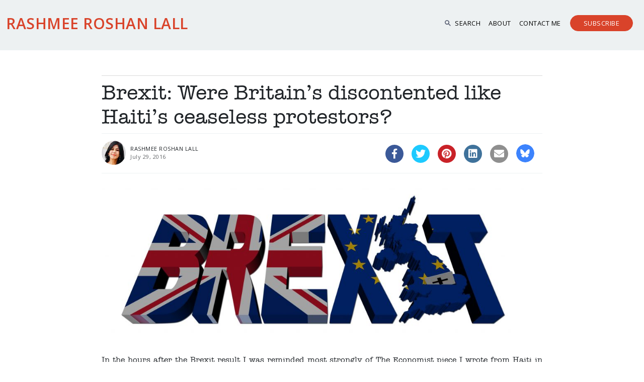

--- FILE ---
content_type: text/html; charset=UTF-8
request_url: https://www.rashmee.com/brexit-were-britains-discontented-like-haitis-ceaseless-protestors/
body_size: 54354
content:
<!DOCTYPE HTML>
<html>
<head>
	<meta http-equiv="Content-Type" content="text/html; charset=utf-8">
	<meta name="viewport" content="width=device-width, initial-scale=1, maximum-scale=1">
	<title>Brexit: Were Britain’s discontented like Haiti’s ceaseless protestors? | Rashmee Roshan Lall</title>

	
	<meta name="viewport" content="width=device-width, initial-scale=1" >
	<link rel="stylesheet" href="https://www.rashmee.com/wp-content/themes/rashmee/css/bootstrap.min.css" media="screen" />
	<link rel="stylesheet" href="https://www.rashmee.com/wp-content/themes/rashmee/css/aos.css" media="screen" />
	<link rel="stylesheet" href="https://www.rashmee.com/wp-content/themes/rashmee/css/venobox.min.css" media="screen" />
	<link rel="stylesheet" href="https://www.rashmee.com/wp-content/themes/rashmee/css/swiper.min.css" media="screen" />
	<link rel="stylesheet" href="https://www.rashmee.com/wp-content/themes/rashmee/css/liMarquee-theme.css" media="screen" />
	<link rel="stylesheet" href="https://www.rashmee.com/wp-content/themes/rashmee/css/liMarquee.css" media="screen" />
	<link rel="stylesheet" href="https://www.rashmee.com/wp-content/themes/rashmee/css/style.css" media="screen" />
	<link rel="stylesheet" href="https://www.rashmee.com/wp-content/themes/rashmee/css/font.css" media="screen" />
	<link rel="preconnect" href="https://fonts.googleapis.com">
	<link rel="preconnect" href="https://fonts.gstatic.com" crossorigin>
	<link href="https://fonts.googleapis.com/css2?family=Open+Sans:wght@400;500;600&family=Poppins:wght@200;300;400&display=swap" rel="stylesheet">
	
	<link rel="stylesheet" href="https://www.rashmee.com/wp-content/themes/rashmee/style.css?" type="text/css" media="screen" />
	
	
	<!-- HTML Meta Tags -->
	<title>Brexit: Were Britain’s discontented like Haiti’s ceaseless protestors? | Rashmee Roshan Lall</title>
	<meta name="description" content="<p>In the hours after the Brexit result I was reminded most strongly of The Economist piece I wrote from Haiti in December 2013. Here’s a link to the blog, which The Economist titled “The Discontented”. Britain&#8217;s Brexiteers, it seemed to me, are being cast like Haiti&#8217;s discontented. Do you know who I mean? As The [&hellip;]</p>
 " />


	<!-- Facebook Meta Tags -->
	<meta property="og:url" content="https://www.rashmee.com/brexit-were-britains-discontented-like-haitis-ceaseless-protestors/ ">
	<meta property="og:type" content="website">
	<meta property="og:title" content="Brexit: Were Britain’s discontented like Haiti’s ceaseless protestors? | Rashmee Roshan Lall">
	<!--<meta property="og:description" content="">-->
	<meta property="og:image" content="https://www.rashmee.com/wp-content/uploads/2016/07/brexit-1200x448.jpg">

	<!-- Twitter Meta Tags -->
	<meta name="twitter:card" content="summary_large_image">
	<meta property="twitter:domain" content="https://www.rashmee.com/">
	<meta property="twitter:url" content="https://www.rashmee.com/brexit-were-britains-discontented-like-haitis-ceaseless-protestors/">
	<meta name="twitter:title" content="Brexit: Were Britain’s discontented like Haiti’s ceaseless protestors? | Rashmee Roshan Lall">
	<meta name="twitter:description" content="<p>In the hours after the Brexit result I was reminded most strongly of The Economist piece I wrote from Haiti in December 2013. Here’s a link to the blog, which The Economist titled “The Discontented”. Britain&#8217;s Brexiteers, it seemed to me, are being cast like Haiti&#8217;s discontented. Do you know who I mean? As The [&hellip;]</p>
">
	<meta name="twitter:image" content="https://www.rashmee.com/wp-content/uploads/2016/07/brexit-1200x448.jpg">

	<!-- Meta Tags Generated via https://www.opengraph.xyz -->
	
	<meta name='robots' content='index, follow, max-image-preview:large, max-snippet:-1, max-video-preview:-1' />

	<!-- This site is optimized with the Yoast SEO plugin v26.6 - https://yoast.com/wordpress/plugins/seo/ -->
	<link rel="canonical" href="https://www.rashmee.com/brexit-were-britains-discontented-like-haitis-ceaseless-protestors/" />
	<meta property="og:locale" content="en_GB" />
	<meta property="og:type" content="article" />
	<meta property="og:title" content="Brexit: Were Britain’s discontented like Haiti’s ceaseless protestors? - Rashmee Roshan Lall" />
	<meta property="og:description" content="In the hours after the Brexit result I was reminded most strongly of The Economist piece I wrote from Haiti in December 2013. Here’s a link to the blog, which The Economist titled “The Discontented”. Britain&#8217;s Brexiteers, it seemed to me, are being cast like Haiti&#8217;s discontented. Do you know who I mean? As The [&hellip;]" />
	<meta property="og:url" content="https://www.rashmee.com/brexit-were-britains-discontented-like-haitis-ceaseless-protestors/" />
	<meta property="og:site_name" content="Rashmee Roshan Lall" />
	<meta property="article:author" content="https://www.facebook.com/rashmeerl" />
	<meta property="article:published_time" content="2016-07-28T23:01:14+00:00" />
	<meta property="article:modified_time" content="2016-07-30T08:23:41+00:00" />
	<meta property="og:image" content="https://www.rashmee.com/wp-content/uploads/2016/07/brexit.jpg" />
	<meta property="og:image:width" content="2256" />
	<meta property="og:image:height" content="842" />
	<meta property="og:image:type" content="image/jpeg" />
	<meta name="author" content="Rashmee" />
	<meta name="twitter:card" content="summary_large_image" />
	<meta name="twitter:creator" content="@rashmeerl" />
	<meta name="twitter:label1" content="Written by" />
	<meta name="twitter:data1" content="Rashmee" />
	<meta name="twitter:label2" content="Estimated reading time" />
	<meta name="twitter:data2" content="1 minute" />
	<script type="application/ld+json" class="yoast-schema-graph">{"@context":"https://schema.org","@graph":[{"@type":"WebPage","@id":"https://www.rashmee.com/brexit-were-britains-discontented-like-haitis-ceaseless-protestors/","url":"https://www.rashmee.com/brexit-were-britains-discontented-like-haitis-ceaseless-protestors/","name":"Brexit: Were Britain’s discontented like Haiti’s ceaseless protestors? - Rashmee Roshan Lall","isPartOf":{"@id":"https://www.rashmee.com/#website"},"primaryImageOfPage":{"@id":"https://www.rashmee.com/brexit-were-britains-discontented-like-haitis-ceaseless-protestors/#primaryimage"},"image":{"@id":"https://www.rashmee.com/brexit-were-britains-discontented-like-haitis-ceaseless-protestors/#primaryimage"},"thumbnailUrl":"https://www.rashmee.com/wp-content/uploads/2016/07/brexit.jpg","datePublished":"2016-07-28T23:01:14+00:00","dateModified":"2016-07-30T08:23:41+00:00","author":{"@id":"https://www.rashmee.com/#/schema/person/fd7aafd973b94c48ed47e911bd65bb67"},"breadcrumb":{"@id":"https://www.rashmee.com/brexit-were-britains-discontented-like-haitis-ceaseless-protestors/#breadcrumb"},"inLanguage":"en-GB","potentialAction":[{"@type":"ReadAction","target":["https://www.rashmee.com/brexit-were-britains-discontented-like-haitis-ceaseless-protestors/"]}]},{"@type":"ImageObject","inLanguage":"en-GB","@id":"https://www.rashmee.com/brexit-were-britains-discontented-like-haitis-ceaseless-protestors/#primaryimage","url":"https://www.rashmee.com/wp-content/uploads/2016/07/brexit.jpg","contentUrl":"https://www.rashmee.com/wp-content/uploads/2016/07/brexit.jpg","width":2256,"height":842},{"@type":"BreadcrumbList","@id":"https://www.rashmee.com/brexit-were-britains-discontented-like-haitis-ceaseless-protestors/#breadcrumb","itemListElement":[{"@type":"ListItem","position":1,"name":"Home","item":"https://www.rashmee.com/"},{"@type":"ListItem","position":2,"name":"Brexit: Were Britain’s discontented like Haiti’s ceaseless protestors?"}]},{"@type":"WebSite","@id":"https://www.rashmee.com/#website","url":"https://www.rashmee.com/","name":"Rashmee Roshan Lall","description":"","potentialAction":[{"@type":"SearchAction","target":{"@type":"EntryPoint","urlTemplate":"https://www.rashmee.com/?s={search_term_string}"},"query-input":{"@type":"PropertyValueSpecification","valueRequired":true,"valueName":"search_term_string"}}],"inLanguage":"en-GB"},{"@type":"Person","@id":"https://www.rashmee.com/#/schema/person/fd7aafd973b94c48ed47e911bd65bb67","name":"Rashmee","image":{"@type":"ImageObject","inLanguage":"en-GB","@id":"https://www.rashmee.com/#/schema/person/image/","url":"https://secure.gravatar.com/avatar/a801ba13a4b0db136d192b39127ff440b41e7f7d287a32ef11ca863803246338?s=96&d=mm&r=g","contentUrl":"https://secure.gravatar.com/avatar/a801ba13a4b0db136d192b39127ff440b41e7f7d287a32ef11ca863803246338?s=96&d=mm&r=g","caption":"Rashmee"},"description":"Journalist by trade and inclination. PhD. University lecturer. Novel published by Hachette. Newsletter linking week's big story with the world of books has nearly 10,500 subscribers in 120 countries. Sign up: thisweekthosebooks.substack.com","sameAs":["https://www.rashmee.com/","https://www.facebook.com/rashmeerl","https://www.instagram.com/rrlsworld/","https://www.linkedin.com/in/rashmeeroshanlall/","https://www.pinterest.co.uk/rashmeeroshanla/","https://x.com/rashmeerl","@rashmeeroshanlall","https://www.tumblr.com/blog/rashmeerl"]}]}</script>
	<!-- / Yoast SEO plugin. -->


<link rel='dns-prefetch' href='//platform-api.sharethis.com' />
<link rel='dns-prefetch' href='//fonts.googleapis.com' />
<link rel="alternate" title="oEmbed (JSON)" type="application/json+oembed" href="https://www.rashmee.com/wp-json/oembed/1.0/embed?url=https%3A%2F%2Fwww.rashmee.com%2Fbrexit-were-britains-discontented-like-haitis-ceaseless-protestors%2F" />
<link rel="alternate" title="oEmbed (XML)" type="text/xml+oembed" href="https://www.rashmee.com/wp-json/oembed/1.0/embed?url=https%3A%2F%2Fwww.rashmee.com%2Fbrexit-were-britains-discontented-like-haitis-ceaseless-protestors%2F&#038;format=xml" />
<style id='wp-img-auto-sizes-contain-inline-css' type='text/css'>
img:is([sizes=auto i],[sizes^="auto," i]){contain-intrinsic-size:3000px 1500px}
/*# sourceURL=wp-img-auto-sizes-contain-inline-css */
</style>
<style id='classic-theme-styles-inline-css' type='text/css'>
/*! This file is auto-generated */
.wp-block-button__link{color:#fff;background-color:#32373c;border-radius:9999px;box-shadow:none;text-decoration:none;padding:calc(.667em + 2px) calc(1.333em + 2px);font-size:1.125em}.wp-block-file__button{background:#32373c;color:#fff;text-decoration:none}
/*# sourceURL=/wp-includes/css/classic-themes.min.css */
</style>
<link rel='stylesheet' id='wpo_min-header-0-css' href='https://www.rashmee.com/wp-content/cache/wpo-minify/1767608125/assets/wpo-minify-header-a3546563.min.css' type='text/css' media='all' />
<script type="text/javascript" id="wpo_min-header-0-js-extra">
/* <![CDATA[ */
var elp_data = {"messages":{"elp_name_required":"Please enter name.","elp_email_required":"Please enter email address.","elp_invalid_name":"Name seems invalid.","elp_invalid_email":"Email address seems invalid.","elp_unexpected_error":"Oops.. Unexpected error occurred.","elp_invalid_captcha":"Robot verification failed, please try again.","elp_invalid_key":"Robot verification failed, invalid key.","elp_successfull_single":"You have successfully subscribed.","elp_successfull_double":"You have successfully subscribed. You will receive a confirmation email in few minutes. Please follow the link in it to confirm your subscription. If the email takes more than 15 minutes to appear in your mailbox, please check your spam folder.","elp_email_exist":"Email already exist.","elp_email_squeeze":"You are trying to submit too fast. try again in 1 minute."},"elp_ajax_url":"https://www.rashmee.com/wp-admin/admin-ajax.php"};
//# sourceURL=wpo_min-header-0-js-extra
/* ]]> */
</script>
<script type="text/javascript" src="https://www.rashmee.com/wp-content/cache/wpo-minify/1767608125/assets/wpo-minify-header-b2711d10.min.js" id="wpo_min-header-0-js"></script>
<script type="text/javascript" src="//platform-api.sharethis.com/js/sharethis.js#source=googleanalytics-wordpress#product=ga&amp;property=6079450ef88d460013726469" id="googleanalytics-platform-sharethis-js"></script>

<!-- OG: 3.2.1 --><link rel="image_src" href="https://www.rashmee.com/wp-content/uploads/2016/07/brexit.jpg" /><meta name="msapplication-TileImage" content="https://www.rashmee.com/wp-content/uploads/2016/07/brexit.jpg" />
<meta property="og:image" content="https://www.rashmee.com/wp-content/uploads/2016/07/brexit.jpg" /><meta property="og:image:secure_url" content="https://www.rashmee.com/wp-content/uploads/2016/07/brexit.jpg" /><meta property="og:image:width" content="2256" /><meta property="og:image:height" content="842" /><meta property="og:image:alt" content="Brexit text with British and Eu flags illustration" /><meta property="og:image:type" content="image/jpeg" /><meta property="og:description" content="In the hours after the Brexit result I was reminded most strongly of The Economist piece I wrote from Haiti in December 2013. Here’s a link to the blog, which The Economist titled “The Discontented”. Britain&#039;s Brexiteers, it seemed to me, are being cast like Haiti&#039;s discontented. Do you know who I mean? As The..." /><meta property="og:type" content="article" /><meta property="og:locale" content="en_GB" /><meta property="og:site_name" content="Rashmee Roshan Lall" /><meta property="og:logo" content="" size="128x128" /><meta property="og:title" content="Brexit: Were Britain’s discontented like Haiti’s ceaseless protestors?" /><meta property="og:url" content="https://www.rashmee.com/brexit-were-britains-discontented-like-haitis-ceaseless-protestors/" /><meta property="og:updated_time" content="2016-07-30T09:23:41+01:00" />
<meta property="article:tag" content="Brexit" /><meta property="article:tag" content="European Union" /><meta property="article:tag" content="Port au Prince" /><meta property="article:published_time" content="2016-07-28T23:01:14+00:00" /><meta property="article:modified_time" content="2016-07-30T08:23:41+00:00" /><meta property="article:section" content="blog" /><meta property="article:section" content="European" /><meta property="article:section" content="Haiti" /><meta property="article:section" content="UK" /><meta property="article:author:first_name" content="RASHMEE" /><meta property="article:author:last_name" content="ROSHAN LALL" /><meta property="article:author:username" content="Rashmee" />
<meta property="twitter:partner" content="ogwp" /><meta property="twitter:card" content="summary_large_image" /><meta property="twitter:image" content="https://www.rashmee.com/wp-content/uploads/2016/07/brexit.jpg" /><meta property="twitter:image:alt" content="Brexit text with British and Eu flags illustration" /><meta property="twitter:title" content="Brexit: Were Britain’s discontented like Haiti’s ceaseless protestors?" /><meta property="twitter:description" content="In the hours after the Brexit result I was reminded most strongly of The Economist piece I wrote from Haiti in December 2013. Here’s a link to the blog, which The Economist titled “The..." /><meta property="twitter:url" content="https://www.rashmee.com/brexit-were-britains-discontented-like-haitis-ceaseless-protestors/" />
<meta itemprop="image" content="https://www.rashmee.com/wp-content/uploads/2016/07/brexit.jpg" /><meta itemprop="name" content="Brexit: Were Britain’s discontented like Haiti’s ceaseless protestors?" /><meta itemprop="headline" content="Brexit: Were Britain’s discontented like Haiti’s ceaseless protestors?" /><meta itemprop="description" content="In the hours after the Brexit result I was reminded most strongly of The Economist piece I wrote from Haiti in December 2013. Here’s a link to the blog, which The Economist titled “The Discontented”. Britain&#039;s Brexiteers, it seemed to me, are being cast like Haiti&#039;s discontented. Do you know who I mean? As The..." /><meta itemprop="datePublished" content="2016-07-28" /><meta itemprop="dateModified" content="2016-07-30T08:23:41+00:00" /><meta itemprop="author" content="Rashmee" />
<meta property="profile:first_name" content="RASHMEE" /><meta property="profile:last_name" content="ROSHAN LALL" /><meta property="profile:username" content="Rashmee" />
<!-- /OG -->

<link rel="https://api.w.org/" href="https://www.rashmee.com/wp-json/" /><link rel="alternate" title="JSON" type="application/json" href="https://www.rashmee.com/wp-json/wp/v2/posts/9751" /><link rel="EditURI" type="application/rsd+xml" title="RSD" href="https://www.rashmee.com/xmlrpc.php?rsd" />
<meta name="generator" content="WordPress 6.9" />
<link rel='shortlink' href='https://www.rashmee.com/?p=9751' />
<!-- start Simple Custom CSS and JS -->
 
<script>
  !function(f,b,e,v,n,t,s)
  {if(f.fbq)return;n=f.fbq=function(){n.callMethod?
  n.callMethod.apply(n,arguments):n.queue.push(arguments)};
  if(!f._fbq)f._fbq=n;n.push=n;n.loaded=!0;n.version='2.0';
  n.queue=[];t=b.createElement(e);t.async=!0;
  t.src=v;s=b.getElementsByTagName(e)[0];
  s.parentNode.insertBefore(t,s)}(window, document,'script',
  'https://connect.facebook.net/en_US/fbevents.js');
  fbq('init', '305849825151447');
  fbq('track', 'PageView');
</script>
<noscript><img height="1" width="1" style="display:none"
  src="https://www.facebook.com/tr?id=305849825151447&ev=PageView&noscript=1"
/></noscript>

<!-- end Simple Custom CSS and JS -->
<!-- start Simple Custom CSS and JS -->
<style type="text/css">
/* Add your CSS code here.

For example:
.example {
    color: red;
}

For brushing up on your CSS knowledge, check out http://www.w3schools.com/css/css_syntax.asp

End of comment */ 

.commentary-archive .card-body{
min-height:125px;
}

input.search-field {
    color: black!important;
}</style>
<!-- end Simple Custom CSS and JS -->
<style>.elp_form_message.success { color: #008000;font-weight: bold; } .elp_form_message.error { color: #ff0000; } .elp_form_message.boterror { color: #ff0000; } </style><link rel="shortcut icon" href="" /><script>
(function() {
	(function (i, s, o, g, r, a, m) {
		i['GoogleAnalyticsObject'] = r;
		i[r] = i[r] || function () {
				(i[r].q = i[r].q || []).push(arguments)
			}, i[r].l = 1 * new Date();
		a = s.createElement(o),
			m = s.getElementsByTagName(o)[0];
		a.async = 1;
		a.src = g;
		m.parentNode.insertBefore(a, m)
	})(window, document, 'script', 'https://google-analytics.com/analytics.js', 'ga');

	ga('create', 'UA-83901854-1', 'auto');
			ga('send', 'pageview');
	})();
</script>
<style id='wp-block-search-inline-css' type='text/css'>
.wp-block-search__button{margin-left:10px;word-break:normal}.wp-block-search__button.has-icon{line-height:0}.wp-block-search__button svg{height:1.25em;min-height:24px;min-width:24px;width:1.25em;fill:currentColor;vertical-align:text-bottom}:where(.wp-block-search__button){border:1px solid #ccc;padding:6px 10px}.wp-block-search__inside-wrapper{display:flex;flex:auto;flex-wrap:nowrap;max-width:100%}.wp-block-search__label{width:100%}.wp-block-search.wp-block-search__button-only .wp-block-search__button{box-sizing:border-box;display:flex;flex-shrink:0;justify-content:center;margin-left:0;max-width:100%}.wp-block-search.wp-block-search__button-only .wp-block-search__inside-wrapper{min-width:0!important;transition-property:width}.wp-block-search.wp-block-search__button-only .wp-block-search__input{flex-basis:100%;transition-duration:.3s}.wp-block-search.wp-block-search__button-only.wp-block-search__searchfield-hidden,.wp-block-search.wp-block-search__button-only.wp-block-search__searchfield-hidden .wp-block-search__inside-wrapper{overflow:hidden}.wp-block-search.wp-block-search__button-only.wp-block-search__searchfield-hidden .wp-block-search__input{border-left-width:0!important;border-right-width:0!important;flex-basis:0;flex-grow:0;margin:0;min-width:0!important;padding-left:0!important;padding-right:0!important;width:0!important}:where(.wp-block-search__input){appearance:none;border:1px solid #949494;flex-grow:1;font-family:inherit;font-size:inherit;font-style:inherit;font-weight:inherit;letter-spacing:inherit;line-height:inherit;margin-left:0;margin-right:0;min-width:3rem;padding:8px;text-decoration:unset!important;text-transform:inherit}:where(.wp-block-search__button-inside .wp-block-search__inside-wrapper){background-color:#fff;border:1px solid #949494;box-sizing:border-box;padding:4px}:where(.wp-block-search__button-inside .wp-block-search__inside-wrapper) .wp-block-search__input{border:none;border-radius:0;padding:0 4px}:where(.wp-block-search__button-inside .wp-block-search__inside-wrapper) .wp-block-search__input:focus{outline:none}:where(.wp-block-search__button-inside .wp-block-search__inside-wrapper) :where(.wp-block-search__button){padding:4px 8px}.wp-block-search.aligncenter .wp-block-search__inside-wrapper{margin:auto}.wp-block[data-align=right] .wp-block-search.wp-block-search__button-only .wp-block-search__inside-wrapper{float:right}
/*# sourceURL=https://www.rashmee.com/wp-includes/blocks/search/style.min.css */
</style>
<style id='global-styles-inline-css' type='text/css'>
:root{--wp--preset--aspect-ratio--square: 1;--wp--preset--aspect-ratio--4-3: 4/3;--wp--preset--aspect-ratio--3-4: 3/4;--wp--preset--aspect-ratio--3-2: 3/2;--wp--preset--aspect-ratio--2-3: 2/3;--wp--preset--aspect-ratio--16-9: 16/9;--wp--preset--aspect-ratio--9-16: 9/16;--wp--preset--color--black: #000000;--wp--preset--color--cyan-bluish-gray: #abb8c3;--wp--preset--color--white: #ffffff;--wp--preset--color--pale-pink: #f78da7;--wp--preset--color--vivid-red: #cf2e2e;--wp--preset--color--luminous-vivid-orange: #ff6900;--wp--preset--color--luminous-vivid-amber: #fcb900;--wp--preset--color--light-green-cyan: #7bdcb5;--wp--preset--color--vivid-green-cyan: #00d084;--wp--preset--color--pale-cyan-blue: #8ed1fc;--wp--preset--color--vivid-cyan-blue: #0693e3;--wp--preset--color--vivid-purple: #9b51e0;--wp--preset--gradient--vivid-cyan-blue-to-vivid-purple: linear-gradient(135deg,rgb(6,147,227) 0%,rgb(155,81,224) 100%);--wp--preset--gradient--light-green-cyan-to-vivid-green-cyan: linear-gradient(135deg,rgb(122,220,180) 0%,rgb(0,208,130) 100%);--wp--preset--gradient--luminous-vivid-amber-to-luminous-vivid-orange: linear-gradient(135deg,rgb(252,185,0) 0%,rgb(255,105,0) 100%);--wp--preset--gradient--luminous-vivid-orange-to-vivid-red: linear-gradient(135deg,rgb(255,105,0) 0%,rgb(207,46,46) 100%);--wp--preset--gradient--very-light-gray-to-cyan-bluish-gray: linear-gradient(135deg,rgb(238,238,238) 0%,rgb(169,184,195) 100%);--wp--preset--gradient--cool-to-warm-spectrum: linear-gradient(135deg,rgb(74,234,220) 0%,rgb(151,120,209) 20%,rgb(207,42,186) 40%,rgb(238,44,130) 60%,rgb(251,105,98) 80%,rgb(254,248,76) 100%);--wp--preset--gradient--blush-light-purple: linear-gradient(135deg,rgb(255,206,236) 0%,rgb(152,150,240) 100%);--wp--preset--gradient--blush-bordeaux: linear-gradient(135deg,rgb(254,205,165) 0%,rgb(254,45,45) 50%,rgb(107,0,62) 100%);--wp--preset--gradient--luminous-dusk: linear-gradient(135deg,rgb(255,203,112) 0%,rgb(199,81,192) 50%,rgb(65,88,208) 100%);--wp--preset--gradient--pale-ocean: linear-gradient(135deg,rgb(255,245,203) 0%,rgb(182,227,212) 50%,rgb(51,167,181) 100%);--wp--preset--gradient--electric-grass: linear-gradient(135deg,rgb(202,248,128) 0%,rgb(113,206,126) 100%);--wp--preset--gradient--midnight: linear-gradient(135deg,rgb(2,3,129) 0%,rgb(40,116,252) 100%);--wp--preset--font-size--small: 13px;--wp--preset--font-size--medium: 20px;--wp--preset--font-size--large: 36px;--wp--preset--font-size--x-large: 42px;--wp--preset--spacing--20: 0.44rem;--wp--preset--spacing--30: 0.67rem;--wp--preset--spacing--40: 1rem;--wp--preset--spacing--50: 1.5rem;--wp--preset--spacing--60: 2.25rem;--wp--preset--spacing--70: 3.38rem;--wp--preset--spacing--80: 5.06rem;--wp--preset--shadow--natural: 6px 6px 9px rgba(0, 0, 0, 0.2);--wp--preset--shadow--deep: 12px 12px 50px rgba(0, 0, 0, 0.4);--wp--preset--shadow--sharp: 6px 6px 0px rgba(0, 0, 0, 0.2);--wp--preset--shadow--outlined: 6px 6px 0px -3px rgb(255, 255, 255), 6px 6px rgb(0, 0, 0);--wp--preset--shadow--crisp: 6px 6px 0px rgb(0, 0, 0);}:where(.is-layout-flex){gap: 0.5em;}:where(.is-layout-grid){gap: 0.5em;}body .is-layout-flex{display: flex;}.is-layout-flex{flex-wrap: wrap;align-items: center;}.is-layout-flex > :is(*, div){margin: 0;}body .is-layout-grid{display: grid;}.is-layout-grid > :is(*, div){margin: 0;}:where(.wp-block-columns.is-layout-flex){gap: 2em;}:where(.wp-block-columns.is-layout-grid){gap: 2em;}:where(.wp-block-post-template.is-layout-flex){gap: 1.25em;}:where(.wp-block-post-template.is-layout-grid){gap: 1.25em;}.has-black-color{color: var(--wp--preset--color--black) !important;}.has-cyan-bluish-gray-color{color: var(--wp--preset--color--cyan-bluish-gray) !important;}.has-white-color{color: var(--wp--preset--color--white) !important;}.has-pale-pink-color{color: var(--wp--preset--color--pale-pink) !important;}.has-vivid-red-color{color: var(--wp--preset--color--vivid-red) !important;}.has-luminous-vivid-orange-color{color: var(--wp--preset--color--luminous-vivid-orange) !important;}.has-luminous-vivid-amber-color{color: var(--wp--preset--color--luminous-vivid-amber) !important;}.has-light-green-cyan-color{color: var(--wp--preset--color--light-green-cyan) !important;}.has-vivid-green-cyan-color{color: var(--wp--preset--color--vivid-green-cyan) !important;}.has-pale-cyan-blue-color{color: var(--wp--preset--color--pale-cyan-blue) !important;}.has-vivid-cyan-blue-color{color: var(--wp--preset--color--vivid-cyan-blue) !important;}.has-vivid-purple-color{color: var(--wp--preset--color--vivid-purple) !important;}.has-black-background-color{background-color: var(--wp--preset--color--black) !important;}.has-cyan-bluish-gray-background-color{background-color: var(--wp--preset--color--cyan-bluish-gray) !important;}.has-white-background-color{background-color: var(--wp--preset--color--white) !important;}.has-pale-pink-background-color{background-color: var(--wp--preset--color--pale-pink) !important;}.has-vivid-red-background-color{background-color: var(--wp--preset--color--vivid-red) !important;}.has-luminous-vivid-orange-background-color{background-color: var(--wp--preset--color--luminous-vivid-orange) !important;}.has-luminous-vivid-amber-background-color{background-color: var(--wp--preset--color--luminous-vivid-amber) !important;}.has-light-green-cyan-background-color{background-color: var(--wp--preset--color--light-green-cyan) !important;}.has-vivid-green-cyan-background-color{background-color: var(--wp--preset--color--vivid-green-cyan) !important;}.has-pale-cyan-blue-background-color{background-color: var(--wp--preset--color--pale-cyan-blue) !important;}.has-vivid-cyan-blue-background-color{background-color: var(--wp--preset--color--vivid-cyan-blue) !important;}.has-vivid-purple-background-color{background-color: var(--wp--preset--color--vivid-purple) !important;}.has-black-border-color{border-color: var(--wp--preset--color--black) !important;}.has-cyan-bluish-gray-border-color{border-color: var(--wp--preset--color--cyan-bluish-gray) !important;}.has-white-border-color{border-color: var(--wp--preset--color--white) !important;}.has-pale-pink-border-color{border-color: var(--wp--preset--color--pale-pink) !important;}.has-vivid-red-border-color{border-color: var(--wp--preset--color--vivid-red) !important;}.has-luminous-vivid-orange-border-color{border-color: var(--wp--preset--color--luminous-vivid-orange) !important;}.has-luminous-vivid-amber-border-color{border-color: var(--wp--preset--color--luminous-vivid-amber) !important;}.has-light-green-cyan-border-color{border-color: var(--wp--preset--color--light-green-cyan) !important;}.has-vivid-green-cyan-border-color{border-color: var(--wp--preset--color--vivid-green-cyan) !important;}.has-pale-cyan-blue-border-color{border-color: var(--wp--preset--color--pale-cyan-blue) !important;}.has-vivid-cyan-blue-border-color{border-color: var(--wp--preset--color--vivid-cyan-blue) !important;}.has-vivid-purple-border-color{border-color: var(--wp--preset--color--vivid-purple) !important;}.has-vivid-cyan-blue-to-vivid-purple-gradient-background{background: var(--wp--preset--gradient--vivid-cyan-blue-to-vivid-purple) !important;}.has-light-green-cyan-to-vivid-green-cyan-gradient-background{background: var(--wp--preset--gradient--light-green-cyan-to-vivid-green-cyan) !important;}.has-luminous-vivid-amber-to-luminous-vivid-orange-gradient-background{background: var(--wp--preset--gradient--luminous-vivid-amber-to-luminous-vivid-orange) !important;}.has-luminous-vivid-orange-to-vivid-red-gradient-background{background: var(--wp--preset--gradient--luminous-vivid-orange-to-vivid-red) !important;}.has-very-light-gray-to-cyan-bluish-gray-gradient-background{background: var(--wp--preset--gradient--very-light-gray-to-cyan-bluish-gray) !important;}.has-cool-to-warm-spectrum-gradient-background{background: var(--wp--preset--gradient--cool-to-warm-spectrum) !important;}.has-blush-light-purple-gradient-background{background: var(--wp--preset--gradient--blush-light-purple) !important;}.has-blush-bordeaux-gradient-background{background: var(--wp--preset--gradient--blush-bordeaux) !important;}.has-luminous-dusk-gradient-background{background: var(--wp--preset--gradient--luminous-dusk) !important;}.has-pale-ocean-gradient-background{background: var(--wp--preset--gradient--pale-ocean) !important;}.has-electric-grass-gradient-background{background: var(--wp--preset--gradient--electric-grass) !important;}.has-midnight-gradient-background{background: var(--wp--preset--gradient--midnight) !important;}.has-small-font-size{font-size: var(--wp--preset--font-size--small) !important;}.has-medium-font-size{font-size: var(--wp--preset--font-size--medium) !important;}.has-large-font-size{font-size: var(--wp--preset--font-size--large) !important;}.has-x-large-font-size{font-size: var(--wp--preset--font-size--x-large) !important;}
/*# sourceURL=global-styles-inline-css */
</style>
</head>
<body data-rsssl=1 class="wp-singular post-template-default single single-post postid-9751 single-format-standard wp-theme-rashmee browser-unknown aesop-core aesop-on-rashmee"  > 

<!--
<nav id="navbar" class="navbar navbar-expand-md justify-content-center sticky-top pt-0">
			
			
			<div class="container-fluid">
				<button class="navbar-toggler" type="button" data-bs-toggle="collapse" data-bs-target="#mobnav">
					<span class="icon-menu1"></span>
				</button>
				<a href="index.html" class="navbar-brand  d-block text-left order-0 order-md-1">
					<img src="/images/logo.jpg" width="" height="" alt="Josy Joseph" />
				</a>
				<div class="navbar-collapse collapse  text-center dual-nav order-1 order-md-1 ">
										
				</div>
				
				
				<div class="phoneonly" style="display:none;">
					<div class="phone-nav navbar-collapse collapse"  id="mobnav">
						<ul class="navbar-nav headernav ms-auto">
							<li class="nav-item active">
								<a class="nav-link pl-0" href="index.html">Home</a>
							</li>
							<li class="nav-item">
								<a class="nav-link pl-0" href="about-us.html">About Us</a>
							</li>
							<li class="nav-item">
								<a class="nav-link pl-0" href="solar-energy.html">Solar Energy</a>
							</li>
							<li class="nav-item">
								<a class="nav-link pl-0" href="green-infrastructure.html">Green Infastructure</a>
							</li>
							<li class="nav-item">
								<a class="nav-link pl-0" href="sewage-treatment.html">Sewage Treatment</a>
							</li>
							<li class="nav-item">
								<a class="nav-link pl-0" href="contact-us.html">Contact Us</a>
							</li>
						</ul>
					</div>
				</div>
			</div>
			
			</nav> -->
			
			
			
			
<nav id="navbar" class="navbar navbar-expand-md justify-content-center sticky-top pt-0">
			
			
			<div class="container-fluid">
				<button class="navbar-toggler" type="button" data-bs-toggle="collapse" data-bs-target="#mobnav">
					<span class="icon-menu1"></span>
				</button>
				<a href="https://www.rashmee.com" class="navbar-brand  d-block text-left order-0 order-md-1">
					<!--<img src="/images/logo.jpg" width="" height="" alt="CHed" />-->
					<div class="logo">Rashmee Roshan Lall</div>
				</a>
				<div class="navbar-collapse collapse  text-center dual-nav order-1 order-md-1 ">
					
					<div class="menu-newmenu-container"><ul id="menu-newmenu" class="navbar-nav header-nav headernav "><li id="menu-item-24576" class="search-btn menu-item menu-item-type-custom menu-item-object-custom menu-item-24576"><a href="#">Search</a></li>
<li id="menu-item-24514" class="menu-item menu-item-type-post_type menu-item-object-page menu-item-24514"><a href="https://www.rashmee.com/about/">About</a></li>
<li id="menu-item-24515" class="menu-item menu-item-type-post_type menu-item-object-page menu-item-24515"><a href="https://www.rashmee.com/contact-us/">Contact me</a></li>
<li id="menu-item-24516" class="signup menu-item menu-item-type-custom menu-item-object-custom menu-item-24516"><a href="#">Subscribe</a></li>
</ul></div>					<!--<ul class="navbar-nav headernav ms-auto">
							
							<li class="nav-item">
								<a class="nav-link pl-0" href="#">About</a>
							</li>
							<li class="nav-item">
								<a class="nav-link pl-0" href="#">Contact</a>
							</li>
							<li class="nav-item">
								<a class="nav-link pl-0 signup" href="#">SignUp</a>
							</li>
					</ul>-->
				</div>
				
				
				
					<div class="phoneonly phone-nav navbar-collapse collapse"  id="mobnav">
						<div class="menu-newmenu-container"><ul id="menu-newmenu-1" class="navbar-nav header-nav headernav "><li class="search-btn menu-item menu-item-type-custom menu-item-object-custom menu-item-24576"><a href="#">Search</a></li>
<li class="menu-item menu-item-type-post_type menu-item-object-page menu-item-24514"><a href="https://www.rashmee.com/about/">About</a></li>
<li class="menu-item menu-item-type-post_type menu-item-object-page menu-item-24515"><a href="https://www.rashmee.com/contact-us/">Contact me</a></li>
<li class="signup menu-item menu-item-type-custom menu-item-object-custom menu-item-24516"><a href="#">Subscribe</a></li>
</ul></div>						<a href="https://www.buymeacoffee.com/Rashmee" class="buymecofee" target="_blank"><img src="https://cdn.buymeacoffee.com/buttons/v2/default-yellow.png" alt="Buy Me A Coffee" style="height: 60px !important;width: 217px !important;" ></a>
						<!-- <ul class="navbar-nav headernav ms-auto">
							<li class="nav-item">
								<a class="nav-link pl-0" href="#">About</a>
							</li>
							<li class="nav-item">
								<a class="nav-link pl-0" href="#">Contact</a>
							</li>
							<li class="nav-item">
								<a class="nav-link pl-0 signup" href="#">SignUp</a>
							</li>
						</ul>-->
					</div>
				
			</div>
			
			</nav>

<div class="container">
	<div class="row">
		<div class="col-md-12 main-content">
			
			<h1 class="text-start">Brexit: Were Britain’s discontented like Haiti’s ceaseless protestors?</h1>
			
			 <div class="posted-on">
				
				<div class="row">
					<div class="col-md-4">
						<!--Posted on-->  
							
							<div class="author-cntnt">
								<img src="https://www.rashmee.com/wp-content/themes/rashmee/images/rashmee-thumb.jpg" />
								<div class="rashmee-author-cntnt">
									<div class="auth-name">
										RASHMEE ROSHAN LALL
										<span>July 29, 2016 </span>
									</div>
								</div>
								<div class="author-popup ">
									<img src="https://www.rashmee.com/wp-content/themes/rashmee/images/rashmee-thumb.jpg" />
									<div class="popup-author-details">
										<h6>Rashmee Roshan Lall</h6>
										<p>Journalist by trade & inclination. PhD. Analyst. Author.</p>
									</div>
								</div>
							</div>
							
							<!--<a class="publisher" target="_blank" href=""> 						
						</a>-->
					</div>
					<div class="col-md-3">
						<a class="publishedon" target="_blank" href="" ></a>
					</div>
					<div class="col-md-5 text-end justify-content-end kooi" style="position:relative;">
						
							<div class='apss-social-share apss-theme-4 clearfix apss_font_awesome_five'>
										<div class='apss-facebook apss-single-icon'>
							<a rel='nofollow'  title="Share on Facebook" target='_blank' href='https://www.facebook.com/sharer/sharer.php?u=https://www.rashmee.com/brexit-were-britains-discontented-like-haitis-ceaseless-protestors/'>
								<div class='apss-icon-block clearfix'>
									<i class='fab fa-facebook-f'></i>
									<span class='apss-social-text'>Share on Facebook</span>
									<span class='apss-share'>Share</span>
								</div>
															</a>
						</div>
										<div class='apss-twitter apss-single-icon'>
						<a rel='nofollow'  href="https://twitter.com/intent/tweet?text=Brexit%3A%20Were%20Britain%E2%80%99s%20discontented%20like%20Haiti%E2%80%99s%20ceaseless%20protestors%3F&#038;url=https://www.rashmee.com/brexit-were-britains-discontented-like-haitis-ceaseless-protestors/&#038;"  title='Share on Twitter' target='_blank'>
							<div class='apss-icon-block clearfix'>
								<i class='fab fa-twitter'></i>
								<span class='apss-social-text'>Share on Twitter</span><span class='apss-share'>Tweet</span>
							</div>
													</a>
					</div>
										<div class='apss-pinterest apss-single-icon'>
						<a rel='nofollow' title='Share on Pinterest' href='javascript:pinIt();'>
							<div class='apss-icon-block clearfix'>
								<i class='fab fa-pinterest'></i>
								<span class='apss-social-text'>Share on Pinterest</span>
								<span class='apss-share'>Share</span>
							</div>
													</a>
					</div>
										<div class='apss-linkedin apss-single-icon'>
						<a rel='nofollow'  title='Share on LinkedIn' target='_blank' href='http://www.linkedin.com/sharing/share-offsite/?url=https://www.rashmee.com/brexit-were-britains-discontented-like-haitis-ceaseless-protestors/'>
							<div class='apss-icon-block clearfix'><i class='fab fa-linkedin'></i>
								<span class='apss-social-text'>Share on LinkedIn</span>
								<span class='apss-share'>Share</span>
							</div>
						</a>
					</div>
										<div class='apss-email apss-single-icon'>
						<a rel='nofollow' class='share-email-popup' title='Share it on Email' target='_blank' href='mailto:?subject=Please%20visit%20this%20link%20https://www.rashmee.com/brexit-were-britains-discontented-like-haitis-ceaseless-protestors/&#038;body=Hey%20Buddy!,%20I%20found%20this%20information%20for%20you:%20Brexit%3A%20Were%20Britain%E2%80%99s%20discontented%20like%20Haiti%E2%80%99s%20ceaseless%20protestors%3F.%20Here%20is%20the%20website%20link:%20https://www.rashmee.com/brexit-were-britains-discontented-like-haitis-ceaseless-protestors/.%20Thank%20you.'>
							<div class='apss-icon-block clearfix'>
								<i class='fas fa-envelope'></i>
								<span class='apss-social-text'>Send email</span>
								<span class='apss-share'>Mail</span>
							</div>
						</a>
					</div>
							</div>
								<a target="_blank" class="bluesky-share" href="https://bsky.app/intent/compose?text=Brexit: Were Britain’s discontented like Haiti’s ceaseless protestors? https://www.rashmee.com/brexit-were-britains-discontented-like-haitis-ceaseless-protestors/"></a>
					
					</div>
				</div>
			 
				
			</div>
			
			
			<div class="contnt-wrpr">
				<div class='apss-social-share apss-theme-4 clearfix apss_font_awesome_five'>
					<div class='apss-facebook apss-single-icon'>
						<a rel='nofollow'  title="Share on Facebook" target='_blank' href='https://www.facebook.com/sharer/sharer.php?u=https://www.rashmee.com/brexit-were-britains-discontented-like-haitis-ceaseless-protestors/'>
							<div class='apss-icon-block clearfix'>
								<i class='fab fa-facebook-f'></i>
								<span class='apss-social-text'>Share on Facebook</span>
								<span class='apss-share'>Share</span>
							</div>
													</a>
					</div>
								<div class='apss-twitter apss-single-icon'>
					<a rel='nofollow'  href="https://twitter.com/intent/tweet?text=Brexit%3A%20Were%20Britain%E2%80%99s%20discontented%20like%20Haiti%E2%80%99s%20ceaseless%20protestors%3F&#038;url=https://www.rashmee.com/brexit-were-britains-discontented-like-haitis-ceaseless-protestors/&#038;"  title="Share on Twitter" target='_blank'>
						<div class='apss-icon-block clearfix'>
							<i class='fab fa-twitter'></i>
							<span class='apss-social-text'>Share on Twitter</span><span class='apss-share'>Tweet</span>
						</div>
											</a>
				</div>
				
				<div class='apss-pinterest apss-single-icon'>
					<a rel='nofollow' title="Share on Pinterest" href='javascript:pinIt();'>
						<div class='apss-icon-block clearfix'>
							<i class='fab fa-pinterest'></i>
							<span class='apss-social-text'>Share on Pinterest</span>
							<span class='apss-share'>Share</span>
						</div>
						
					</a>
				</div>
								<div class='apss-linkedin apss-single-icon'>
					<a rel='nofollow'  title="Share on LinkedIn" target='_blank' href='http://www.linkedin.com/sharing/share-offsite/?url=https://www.rashmee.com/brexit-were-britains-discontented-like-haitis-ceaseless-protestors/'>
						<div class='apss-icon-block clearfix'><i class='fab fa-linkedin'></i>
							<span class='apss-social-text'>Share on LinkedIn</span>
							<span class='apss-share'>Share</span>
						</div>
					</a>
				</div>
								<div class='apss-email apss-single-icon'>
					<a rel='nofollow' class='share-email-popup' title="Share it on Email" target='_blank' href='mailto:?subject=Please%20visit%20this%20link%20https://www.rashmee.com/brexit-were-britains-discontented-like-haitis-ceaseless-protestors/&#038;body=Hey%20Buddy!,%20I%20found%20this%20information%20for%20you:%20Brexit%3A%20Were%20Britain%E2%80%99s%20discontented%20like%20Haiti%E2%80%99s%20ceaseless%20protestors%3F.%20Here%20is%20the%20website%20link:%20https://www.rashmee.com/brexit-were-britains-discontented-like-haitis-ceaseless-protestors/.%20Thank%20you.'>
						<div class='apss-icon-block clearfix'>
							<i class='fas fa-envelope'></i>
							<span class='apss-social-text'>Send email</span>
							<span class='apss-share'>Mail</span>
						</div>
					</a>
				</div>

				</div><p><img fetchpriority="high" decoding="async" class="alignleft wp-image-10098 size-large" src="https://www.rashmee.com/wp-content/uploads/2016/07/brexit-1024x382.jpg" alt="Brexit text with British and Eu flags illustration" width="840" height="313" srcset="https://www.rashmee.com/wp-content/uploads/2016/07/brexit-1024x382.jpg 1024w, https://www.rashmee.com/wp-content/uploads/2016/07/brexit-300x112.jpg 300w, https://www.rashmee.com/wp-content/uploads/2016/07/brexit-768x287.jpg 768w, https://www.rashmee.com/wp-content/uploads/2016/07/brexit-1200x448.jpg 1200w" sizes="(max-width: 840px) 100vw, 840px" /></p>
<p>In the hours after the Brexit result I was reminded most strongly of The Economist piece I wrote from Haiti in December 2013. <a href="http://www.economist.com/blogs/americasview/2013/12/protests-haiti">Here’s a link</a> to the blog, which The Economist titled “The Discontented”. Britain&#8217;s Brexiteers, it seemed to me, are being cast like Haiti&#8217;s discontented.</p>
<p>Do you know who I mean? As The Economist blog put it, there were “squalls of street protest” in major cities across Haiti, the poorest country in the Americas. And it described the protests as “amorphous”, with gatherings of differing sizes and intensities called by various entities, ranging from opposition parties to the trade unions. The thread running through them all, I wrote, was “a general discontent”. With the then President Michel Martelly’s 27-month-old administration. With the cost of living. With failing to get ahead. With very life itself.</p>
<p>That’s the way I felt right after the Brexit vote and hearing that 17 million or so Britons felt so turned off by their lives and by the way the world is going. (By the way, to those who say no one in the &#8216;Remain&#8217; camp knows a &#8216;Leave&#8217; voter, I know both. Very well. They&#8217;re my friends.)</p>
<p>Anyway, back to the &#8216;Leave&#8217; voters&#8217; profound sense of generalized discontent. For Haitians to feel that way is understandable. Not for people in Britain, the world’s fifth largest economy, a prosperous and advanced democracy.</p>
<p>As a Member of the European Parliament from the mainland said after the result of the referendum was announced: &#8220;You can leave the European Union, you can&#8217;t leave reality.&#8221;</p>


				
				<!--<p class="original-pub-link">
												<a href="" target="_blank"> </a>
						
				</p>-->
				
				<!--<div class="related-post grid">
					<div class="headline">Related Posts</div>
				</div>-->
								
				<div class="substack-wrpr"><iframe src="https://thisweekthosebooks.substack.com/embed" width="100%" height="320" style="border:0px solid #eee; background:#fff; margin-bottom:10px; " frameborder="0" scrolling="none"></iframe></div>
				
			</div>
			
			<!--<div class="author-box">
				<div class="author-profile-cntnr">
					
					<img class="" src="/images/rashmee-pic.jpg"  />
				</div>
				<div class="author-bio">
					<h6>Rashmee Roshan lall</h6>
					<p>Rashmee has lived and worked in several countries in the past decade, including Afghanistan, India, Haiti, Tunisia, the UAE, US and UK </p>
				</div>
			</div>-->
			
		</div>
		<div class="col-md-12 sidebar-wrpr">
					</div>
	</div>
</div>

<div class="search-wrpr">
	<a href="#" class="search-btn close" title="Close Search">&times;</a>
	<div id="secondary1" class="sidebar widget-area" role="complementary">
		<section id="block-6" class="widget widget_block widget_search"><form role="search" method="get" action="https://www.rashmee.com/" class="wp-block-search__button-outside wp-block-search__text-button wp-block-search"    ><label class="wp-block-search__label" for="wp-block-search__input-1" >Search</label><div class="wp-block-search__inside-wrapper" ><input class="wp-block-search__input" id="wp-block-search__input-1" placeholder="Search rashmee.com" value="" type="search" name="s" required /><button aria-label="Search" class="wp-block-search__button wp-element-button" type="submit" >Search</button></div></form></section>	</div>
</div>

<script type="speculationrules">
{"prefetch":[{"source":"document","where":{"and":[{"href_matches":"/*"},{"not":{"href_matches":["/wp-*.php","/wp-admin/*","/wp-content/uploads/*","/wp-content/*","/wp-content/plugins/*","/wp-content/themes/rashmee/*","/*\\?(.+)"]}},{"not":{"selector_matches":"a[rel~=\"nofollow\"]"}},{"not":{"selector_matches":".no-prefetch, .no-prefetch a"}}]},"eagerness":"conservative"}]}
</script>
<script type="text/javascript" id="wpo_min-footer-0-js-extra">
/* <![CDATA[ */
var frontend_ajax_object = {"ajax_url":"https://www.rashmee.com/wp-admin/admin-ajax.php","ajax_nonce":"682cbb67b9"};
//# sourceURL=wpo_min-footer-0-js-extra
/* ]]> */
</script>
<script type="text/javascript" src="https://www.rashmee.com/wp-content/cache/wpo-minify/1767608125/assets/wpo-minify-footer-1e991709.min.js" id="wpo_min-footer-0-js"></script>
<script type="text/javascript" id="wpo_min-footer-1-js-extra">
/* <![CDATA[ */
var venoboxVars = {"disabled":"","ng_numeratio":"","ng_numeratio_position":"top","ng_infinigall":"","ng_all_images":"","ng_title_select":"1","ng_title_position":"bottom","ng_all_videos":"","ng_border_width":"px","ng_border_color":"rgba(255,255,255,1)","ng_autoplay":"1","ng_overlay":"rgba(0,0,0,0.85)","ng_nav_elements":"#fff","ng_nav_elements_bg":"rgba(0,0,0,0.85)","ng_preloader":"none","ng_vb_legacy_markup":"","ng_vb_woocommerce":"","ng_bb_lightbox":"","ng_vb_facetwp":"","ng_vb_searchfp":"","ng_arrows":"","ng_vb_share":[]};
var newsletter_data = {"action_url":"https://www.rashmee.com/wp-admin/admin-ajax.php"};
//# sourceURL=wpo_min-footer-1-js-extra
/* ]]> */
</script>
<script type="text/javascript" src="https://www.rashmee.com/wp-content/cache/wpo-minify/1767608125/assets/wpo-minify-footer-0d44512c.min.js" id="wpo_min-footer-1-js"></script>
<footer>


	
	
	
</footer>
<div class="footer-copy">
	<div class="container-fluid">
		<div class="row">
			<div class="col-md-6">
				© 2023 Rashmee.com All Rights Reserved.
			</div>
			<div class="col-md-6 text-end buycofee-wrpr">
				<a href="https://www.buymeacoffee.com/Rashmee" class="buymecofee" target="_blank"><img src="https://cdn.buymeacoffee.com/buttons/v2/default-yellow.png" alt="Buy Me A Coffee" style="height: 35px !important;width: 125px !important;" ></a>
				<div class="social-icons">
					<a href="https://bsky.app/profile/rashmee.bsky.social" class="blueskyftr" target="_blank"><svg style="width: 22px;position: relative;top: -2px;" version="1.1" id="Layer_1" xmlns="http://www.w3.org/2000/svg" xmlns:xlink="http://www.w3.org/1999/xlink" x="0px" y="0px"
	 viewBox="0 0 34.8 31.5" style="enable-background:new 0 0 34.8 31.5;" xml:space="preserve">
<path d="M8.4,3.4c3.7,2.8,7.6,8.4,9.1,11.4v7.9c0-0.2-0.1,0-0.2,0.4c-0.8,2.2-3.7,10.9-10.5,4c-3.6-3.7-1.9-7.3,4.6-8.4
	c-3.7,0.6-7.9-0.4-9-4.5c-0.4-1.2-1-8.5-1-9.4C1.4-0.1,5.7,1.4,8.4,3.4z M26.5,3.4c-3.7,2.8-7.6,8.4-9.1,11.4v7.9
	c0-0.2,0.1,0,0.2,0.4c0.8,2.2,3.7,10.9,10.5,4c3.6-3.7,1.9-7.3-4.6-8.4c3.7,0.6,7.9-0.4,9-4.5c0.3-1.2,0.9-8.4,0.9-9.4
	C33.4-0.1,29.1,1.4,26.5,3.4z"/>
</svg>
</a>
					<a target="_blank"  href="https://www.rashmee.com/feed"><i class="icon-rss_feed"></i></a>
					<a target="_blank"  href="https://www.facebook.com/rashmeerl/?fref=ts"><i class="icon-facebook"></i></a>
					<a target="_blank" href="https://twitter.com/rashmeerl"><i class="icon-twitter"></i></a>
					<a target="_blank"  href="http://www.linkedin.com/pub/rashmee-roshan-lall/4a/496/ba1"><i class="icon-linkedin"></i></a>
					
				</div>
				
			</div>
		</div>
	</div>
</div>


<div class="modal" id="signup">
  <div class="modal-dialog modal-dialog-centered modal-sm">
    <div class="modal-content">

      <!-- Modal Header -->
      <div class="modal-header">
        <h4 class="modal-title">Sign Up</h4>
        <button type="button" class="btn-close" data-bs-dismiss="modal"></button>
      </div>

      <!-- Modal body -->
      <div class="modal-body">
        				<div class="email_posts_subscribers" style="margin-bottom: var(--global--spacing-unit);">
						<form action="#" method="post" class="elp_form" id="elp_form_1769183818">
				<p><span class="name">Name</span><br /><input type="text" name="name" id="name" placeholder="Name" value="" maxlength="50" required/></p>				<p><span class="email">Email</span><br /><input type="email" id="email" name="email" value="" placeholder="Email"  maxlength="225" required/></p>								<p style="margin-top:20px;">
				<input name="submit" id="elp_form_submit_1769183818" value="Submit" type="submit" />
				</p>
				<span class="elp_form_spinner" id="elp-loading-image" style="display:none;">
					<img src="https://www.rashmee.com/wp-content/plugins/email-posts-to-subscribers/inc/ajax-loader.gif" />
				</span>
				<input name="nonce" id="nonce" value="9ea3474f57" type="hidden"/>
				<input name="group" id="group" value="Public" type="hidden"/>
				<input type="text" style="display:none;" id="email_name" name="email_name" value="" type="hidden"/>
			</form>	
			<span class="elp_form_message" id="elp_form_message_1769183818"></span>
		</div>
		<br />
	      </div>

      <!-- Modal footer -->
      

    </div>
  </div>
</div>

</body>



<script src="https://www.rashmee.com/wp-content/themes/rashmee/js/jquery-1.9.0.min.js"></script>
<script src="https://www.rashmee.com/wp-content/themes/rashmee/js/aos.js"></script>
<script src="https://www.rashmee.com/wp-content/themes/rashmee/js/popper.min.js"></script>
<script src="https://www.rashmee.com/wp-content/themes/rashmee/js/venobox.min.js"></script>
<script src="https://www.rashmee.com/wp-content/themes/rashmee/js/bootstrap.bundle.min.js"></script>
<script src="https://www.rashmee.com/wp-content/themes/rashmee/js/swiper.min.js"></script>
<script src="https://www.rashmee.com/wp-content/themes/rashmee/js/jquery.liMarquee.js"></script>
<script src="https://www.rashmee.com/wp-content/themes/rashmee/js/common.js"></script>


<script>

		

		$(window).load(function(){
			$('.str1, .str3').liMarquee({
				circular:true,
				startShow:true,
				height:1,
				scrollAmount :1,
			});
		});
		$(window).load(function(){
			$('.str2').liMarquee({
				circular:true,
				startShow:true,
				direction:'right',
				height:1,
				scrollAmount :1,
			});
		});
		$(window).load(function(){
			$('.str4').liMarquee({
				circular:true,
				startShow:true,
				direction:'left',
				height:1,
				scrollAmount :1,
				scrollDelay: 200,
			});
		});
		$(window).load(function(){
			$('.str5').liMarquee({
				circular:true,
				startShow:true,
				direction:'right',
				height:1,
				scrollAmount :1,
			});
		});

	
	$('.venobox').venobox(); 
	
	AOS.init({disable: 'mobile'});
	
	var feedbacks = new Swiper('.list', {
      spaceBetween: 10,
      loop: true,
	  speed:2000,
	  slidesPerView: 7,
	  autoplay: {
        delay: 2500,
        disableOnInteraction: false,
      },
	  pagination: {
        el: '.swiper-pagination',
		dynamicBullets: true,
		clickable: true,
      },
	  navigation: {
          nextEl: ".swiper-button-next",
          prevEl: ".swiper-button-prev",
        },
	  breakpoints: {  
   
		  // when window width is <= 320px     
		  1400: {       
			 slidesPerView: 5,
			 spaceBetween: 10     
		  },
		  1100: {       
			 slidesPerView: 4,
			 spaceBetween: 10     
		  },
		  900: {       
			 slidesPerView: 3,
			 spaceBetween: 10     
		  }
	  },
	  on: {
		slideChangeTransitionStart: function () {
		  $('.anim').hide(0);
		  $('.anim').removeClass('aos-init').removeClass('aos-animate');
		},
		slideChangeTransitionEnd: function () {
		  $('.anim').show(0);
		  AOS.init();
		},
	  } ,
      loopedSlides: 4, //looped slides should be the same
      
    });

</script>

</html>
<!-- Cached by WP-Optimize - https://teamupdraft.com/wp-optimize/ - Last modified: January 23, 2026 4:56 pm (UTC:1) -->
